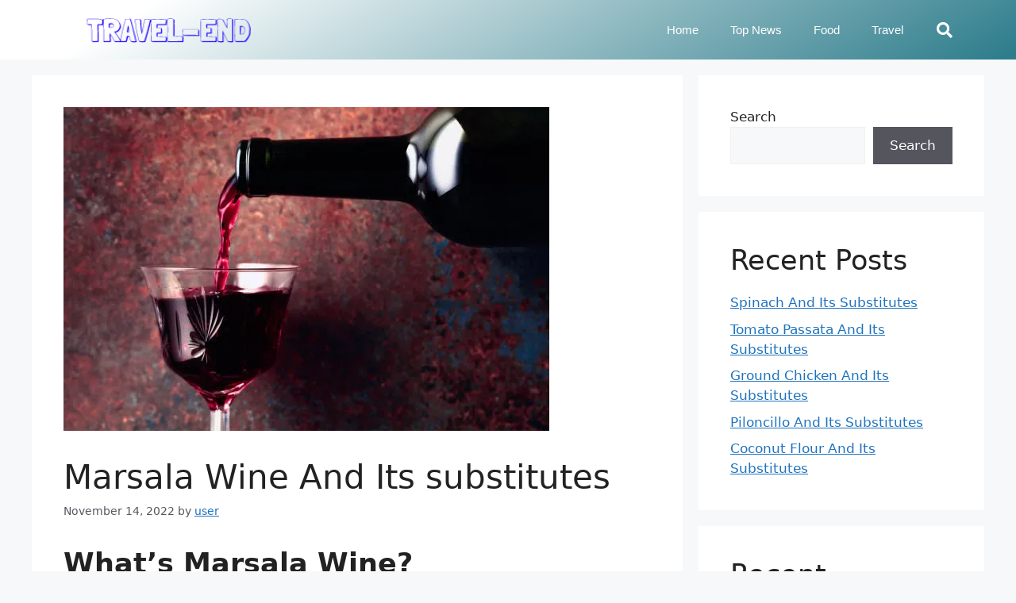

--- FILE ---
content_type: text/css
request_url: https://travel-end.com/wp-content/uploads/elementor/css/post-2128.css?ver=1765859519
body_size: 1525
content:
.elementor-2128 .elementor-element.elementor-element-306b35b8 > .elementor-container > .elementor-column > .elementor-widget-wrap{align-content:center;align-items:center;}.elementor-2128 .elementor-element.elementor-element-306b35b8:not(.elementor-motion-effects-element-type-background), .elementor-2128 .elementor-element.elementor-element-306b35b8 > .elementor-motion-effects-container > .elementor-motion-effects-layer{background-color:transparent;background-image:linear-gradient(330deg, #2B7B8A 0%, #FFFFFF 86%);}.elementor-2128 .elementor-element.elementor-element-306b35b8 > .elementor-container{min-height:75px;}.elementor-2128 .elementor-element.elementor-element-306b35b8{transition:background 0.3s, border 0.3s, border-radius 0.3s, box-shadow 0.3s;}.elementor-2128 .elementor-element.elementor-element-306b35b8 > .elementor-background-overlay{transition:background 0.3s, border-radius 0.3s, opacity 0.3s;}.elementor-widget-theme-site-logo .widget-image-caption{color:var( --e-global-color-text );font-family:var( --e-global-typography-text-font-family ), Sans-serif;font-weight:var( --e-global-typography-text-font-weight );}.elementor-2128 .elementor-element.elementor-element-4d02403d img{width:220px;max-width:98%;height:38px;}.elementor-widget-nav-menu .elementor-nav-menu .elementor-item{font-family:var( --e-global-typography-primary-font-family ), Sans-serif;font-weight:var( --e-global-typography-primary-font-weight );}.elementor-widget-nav-menu .elementor-nav-menu--main .elementor-item{color:var( --e-global-color-text );fill:var( --e-global-color-text );}.elementor-widget-nav-menu .elementor-nav-menu--main .elementor-item:hover,
					.elementor-widget-nav-menu .elementor-nav-menu--main .elementor-item.elementor-item-active,
					.elementor-widget-nav-menu .elementor-nav-menu--main .elementor-item.highlighted,
					.elementor-widget-nav-menu .elementor-nav-menu--main .elementor-item:focus{color:var( --e-global-color-accent );fill:var( --e-global-color-accent );}.elementor-widget-nav-menu .elementor-nav-menu--main:not(.e--pointer-framed) .elementor-item:before,
					.elementor-widget-nav-menu .elementor-nav-menu--main:not(.e--pointer-framed) .elementor-item:after{background-color:var( --e-global-color-accent );}.elementor-widget-nav-menu .e--pointer-framed .elementor-item:before,
					.elementor-widget-nav-menu .e--pointer-framed .elementor-item:after{border-color:var( --e-global-color-accent );}.elementor-widget-nav-menu{--e-nav-menu-divider-color:var( --e-global-color-text );}.elementor-widget-nav-menu .elementor-nav-menu--dropdown .elementor-item, .elementor-widget-nav-menu .elementor-nav-menu--dropdown  .elementor-sub-item{font-family:var( --e-global-typography-accent-font-family ), Sans-serif;font-weight:var( --e-global-typography-accent-font-weight );}.elementor-2128 .elementor-element.elementor-element-a7a587d .elementor-menu-toggle{margin-left:auto;background-color:rgba(0,0,0,0);border-width:0px;border-radius:0px;}.elementor-2128 .elementor-element.elementor-element-a7a587d .elementor-nav-menu .elementor-item{font-size:15px;font-weight:500;}.elementor-2128 .elementor-element.elementor-element-a7a587d .elementor-nav-menu--main .elementor-item{color:#FFFFFF;fill:#FFFFFF;padding-top:18px;padding-bottom:18px;}.elementor-2128 .elementor-element.elementor-element-a7a587d .elementor-nav-menu--main .elementor-item:hover,
					.elementor-2128 .elementor-element.elementor-element-a7a587d .elementor-nav-menu--main .elementor-item.elementor-item-active,
					.elementor-2128 .elementor-element.elementor-element-a7a587d .elementor-nav-menu--main .elementor-item.highlighted,
					.elementor-2128 .elementor-element.elementor-element-a7a587d .elementor-nav-menu--main .elementor-item:focus{color:#297482;fill:#297482;}.elementor-2128 .elementor-element.elementor-element-a7a587d .elementor-nav-menu--main:not(.e--pointer-framed) .elementor-item:before,
					.elementor-2128 .elementor-element.elementor-element-a7a587d .elementor-nav-menu--main:not(.e--pointer-framed) .elementor-item:after{background-color:#61CE7000;}.elementor-2128 .elementor-element.elementor-element-a7a587d .e--pointer-framed .elementor-item:before,
					.elementor-2128 .elementor-element.elementor-element-a7a587d .e--pointer-framed .elementor-item:after{border-color:#61CE7000;}.elementor-2128 .elementor-element.elementor-element-a7a587d .e--pointer-framed .elementor-item:before{border-width:5px;}.elementor-2128 .elementor-element.elementor-element-a7a587d .e--pointer-framed.e--animation-draw .elementor-item:before{border-width:0 0 5px 5px;}.elementor-2128 .elementor-element.elementor-element-a7a587d .e--pointer-framed.e--animation-draw .elementor-item:after{border-width:5px 5px 0 0;}.elementor-2128 .elementor-element.elementor-element-a7a587d .e--pointer-framed.e--animation-corners .elementor-item:before{border-width:5px 0 0 5px;}.elementor-2128 .elementor-element.elementor-element-a7a587d .e--pointer-framed.e--animation-corners .elementor-item:after{border-width:0 5px 5px 0;}.elementor-2128 .elementor-element.elementor-element-a7a587d .e--pointer-underline .elementor-item:after,
					 .elementor-2128 .elementor-element.elementor-element-a7a587d .e--pointer-overline .elementor-item:before,
					 .elementor-2128 .elementor-element.elementor-element-a7a587d .e--pointer-double-line .elementor-item:before,
					 .elementor-2128 .elementor-element.elementor-element-a7a587d .e--pointer-double-line .elementor-item:after{height:5px;}.elementor-2128 .elementor-element.elementor-element-a7a587d .elementor-nav-menu--dropdown a, .elementor-2128 .elementor-element.elementor-element-a7a587d .elementor-menu-toggle{color:#000000;fill:#000000;}.elementor-2128 .elementor-element.elementor-element-a7a587d .elementor-nav-menu--dropdown{background-color:#f2f2f2;}.elementor-2128 .elementor-element.elementor-element-a7a587d .elementor-nav-menu--dropdown a:hover,
					.elementor-2128 .elementor-element.elementor-element-a7a587d .elementor-nav-menu--dropdown a:focus,
					.elementor-2128 .elementor-element.elementor-element-a7a587d .elementor-nav-menu--dropdown a.elementor-item-active,
					.elementor-2128 .elementor-element.elementor-element-a7a587d .elementor-nav-menu--dropdown a.highlighted,
					.elementor-2128 .elementor-element.elementor-element-a7a587d .elementor-menu-toggle:hover,
					.elementor-2128 .elementor-element.elementor-element-a7a587d .elementor-menu-toggle:focus{color:#297482;}.elementor-2128 .elementor-element.elementor-element-a7a587d .elementor-nav-menu--dropdown a:hover,
					.elementor-2128 .elementor-element.elementor-element-a7a587d .elementor-nav-menu--dropdown a:focus,
					.elementor-2128 .elementor-element.elementor-element-a7a587d .elementor-nav-menu--dropdown a.elementor-item-active,
					.elementor-2128 .elementor-element.elementor-element-a7a587d .elementor-nav-menu--dropdown a.highlighted{background-color:#ededed;}.elementor-2128 .elementor-element.elementor-element-a7a587d .elementor-nav-menu--dropdown .elementor-item, .elementor-2128 .elementor-element.elementor-element-a7a587d .elementor-nav-menu--dropdown  .elementor-sub-item{font-size:15px;}.elementor-2128 .elementor-element.elementor-element-a7a587d div.elementor-menu-toggle{color:#000000;}.elementor-2128 .elementor-element.elementor-element-a7a587d div.elementor-menu-toggle svg{fill:#000000;}.elementor-2128 .elementor-element.elementor-element-a7a587d div.elementor-menu-toggle:hover, .elementor-2128 .elementor-element.elementor-element-a7a587d div.elementor-menu-toggle:focus{color:#00A8CE;}.elementor-2128 .elementor-element.elementor-element-a7a587d div.elementor-menu-toggle:hover svg, .elementor-2128 .elementor-element.elementor-element-a7a587d div.elementor-menu-toggle:focus svg{fill:#00A8CE;}.elementor-2128 .elementor-element.elementor-element-a7a587d{--nav-menu-icon-size:25px;}.elementor-widget-search-form input[type="search"].elementor-search-form__input{font-family:var( --e-global-typography-text-font-family ), Sans-serif;font-weight:var( --e-global-typography-text-font-weight );}.elementor-widget-search-form .elementor-search-form__input,
					.elementor-widget-search-form .elementor-search-form__icon,
					.elementor-widget-search-form .elementor-lightbox .dialog-lightbox-close-button,
					.elementor-widget-search-form .elementor-lightbox .dialog-lightbox-close-button:hover,
					.elementor-widget-search-form.elementor-search-form--skin-full_screen input[type="search"].elementor-search-form__input{color:var( --e-global-color-text );fill:var( --e-global-color-text );}.elementor-widget-search-form .elementor-search-form__submit{font-family:var( --e-global-typography-text-font-family ), Sans-serif;font-weight:var( --e-global-typography-text-font-weight );background-color:var( --e-global-color-secondary );}.elementor-2128 .elementor-element.elementor-element-39b178a9 .elementor-search-form{text-align:right;}.elementor-2128 .elementor-element.elementor-element-39b178a9 .elementor-search-form__toggle{--e-search-form-toggle-size:40px;--e-search-form-toggle-color:#FFFFFF;--e-search-form-toggle-background-color:rgba(0,0,0,0);--e-search-form-toggle-icon-size:calc(50em / 100);}.elementor-2128 .elementor-element.elementor-element-39b178a9 input[type="search"].elementor-search-form__input{font-size:35px;}.elementor-2128 .elementor-element.elementor-element-39b178a9 .elementor-search-form__input,
					.elementor-2128 .elementor-element.elementor-element-39b178a9 .elementor-search-form__icon,
					.elementor-2128 .elementor-element.elementor-element-39b178a9 .elementor-lightbox .dialog-lightbox-close-button,
					.elementor-2128 .elementor-element.elementor-element-39b178a9 .elementor-lightbox .dialog-lightbox-close-button:hover,
					.elementor-2128 .elementor-element.elementor-element-39b178a9.elementor-search-form--skin-full_screen input[type="search"].elementor-search-form__input{color:#297482;fill:#297482;}.elementor-2128 .elementor-element.elementor-element-39b178a9:not(.elementor-search-form--skin-full_screen) .elementor-search-form__container{border-radius:3px;}.elementor-2128 .elementor-element.elementor-element-39b178a9.elementor-search-form--skin-full_screen input[type="search"].elementor-search-form__input{border-radius:3px;}.elementor-theme-builder-content-area{height:400px;}.elementor-location-header:before, .elementor-location-footer:before{content:"";display:table;clear:both;}@media(min-width:768px){.elementor-2128 .elementor-element.elementor-element-4a0b4123{width:70.439%;}.elementor-2128 .elementor-element.elementor-element-2fed824d{width:4.561%;}}@media(max-width:1024px){.elementor-2128 .elementor-element.elementor-element-306b35b8{padding:30px 20px 30px 20px;}.elementor-2128 .elementor-element.elementor-element-a7a587d .elementor-nav-menu--main > .elementor-nav-menu > li > .elementor-nav-menu--dropdown, .elementor-2128 .elementor-element.elementor-element-a7a587d .elementor-nav-menu__container.elementor-nav-menu--dropdown{margin-top:45px !important;}}@media(max-width:767px){.elementor-2128 .elementor-element.elementor-element-306b35b8{padding:20px 20px 20px 20px;}.elementor-2128 .elementor-element.elementor-element-5df92887{width:50%;}.elementor-2128 .elementor-element.elementor-element-4d02403d img{width:173px;height:36px;}.elementor-2128 .elementor-element.elementor-element-4a0b4123{width:35%;}.elementor-2128 .elementor-element.elementor-element-a7a587d .elementor-nav-menu--main > .elementor-nav-menu > li > .elementor-nav-menu--dropdown, .elementor-2128 .elementor-element.elementor-element-a7a587d .elementor-nav-menu__container.elementor-nav-menu--dropdown{margin-top:35px !important;}.elementor-2128 .elementor-element.elementor-element-2fed824d{width:15%;}}

--- FILE ---
content_type: text/css
request_url: https://travel-end.com/wp-content/uploads/elementor/css/post-2121.css?ver=1765859519
body_size: 1439
content:
.elementor-2121 .elementor-element.elementor-element-58361da6:not(.elementor-motion-effects-element-type-background), .elementor-2121 .elementor-element.elementor-element-58361da6 > .elementor-motion-effects-container > .elementor-motion-effects-layer{background-image:url("https://travel-end.com/wp-content/uploads/2022/11/6-127.webp");background-position:center center;background-size:cover;}.elementor-2121 .elementor-element.elementor-element-58361da6 > .elementor-background-overlay{background-color:#052005;opacity:0.6;transition:background 0.3s, border-radius 0.3s, opacity 0.3s;}.elementor-2121 .elementor-element.elementor-element-58361da6{transition:background 0.3s, border 0.3s, border-radius 0.3s, box-shadow 0.3s;padding:90px 0px 15px 0px;}.elementor-widget-heading .elementor-heading-title{font-family:var( --e-global-typography-primary-font-family ), Sans-serif;font-weight:var( --e-global-typography-primary-font-weight );color:var( --e-global-color-primary );}.elementor-2121 .elementor-element.elementor-element-8eb049c .elementor-heading-title{font-size:18px;font-weight:500;color:#ffffff;}.elementor-widget-text-editor{font-family:var( --e-global-typography-text-font-family ), Sans-serif;font-weight:var( --e-global-typography-text-font-weight );color:var( --e-global-color-text );}.elementor-widget-text-editor.elementor-drop-cap-view-stacked .elementor-drop-cap{background-color:var( --e-global-color-primary );}.elementor-widget-text-editor.elementor-drop-cap-view-framed .elementor-drop-cap, .elementor-widget-text-editor.elementor-drop-cap-view-default .elementor-drop-cap{color:var( --e-global-color-primary );border-color:var( --e-global-color-primary );}.elementor-2121 .elementor-element.elementor-element-3ec354f6{color:#FFFFFF;}.elementor-2121 .elementor-element.elementor-element-7ea66c76 .elementor-heading-title{font-size:18px;font-weight:500;color:#ffffff;}.elementor-widget-icon-list .elementor-icon-list-item:not(:last-child):after{border-color:var( --e-global-color-text );}.elementor-widget-icon-list .elementor-icon-list-icon i{color:var( --e-global-color-primary );}.elementor-widget-icon-list .elementor-icon-list-icon svg{fill:var( --e-global-color-primary );}.elementor-widget-icon-list .elementor-icon-list-item > .elementor-icon-list-text, .elementor-widget-icon-list .elementor-icon-list-item > a{font-family:var( --e-global-typography-text-font-family ), Sans-serif;font-weight:var( --e-global-typography-text-font-weight );}.elementor-widget-icon-list .elementor-icon-list-text{color:var( --e-global-color-secondary );}.elementor-2121 .elementor-element.elementor-element-2c329a21 .elementor-icon-list-items:not(.elementor-inline-items) .elementor-icon-list-item:not(:last-child){padding-block-end:calc(5px/2);}.elementor-2121 .elementor-element.elementor-element-2c329a21 .elementor-icon-list-items:not(.elementor-inline-items) .elementor-icon-list-item:not(:first-child){margin-block-start:calc(5px/2);}.elementor-2121 .elementor-element.elementor-element-2c329a21 .elementor-icon-list-items.elementor-inline-items .elementor-icon-list-item{margin-inline:calc(5px/2);}.elementor-2121 .elementor-element.elementor-element-2c329a21 .elementor-icon-list-items.elementor-inline-items{margin-inline:calc(-5px/2);}.elementor-2121 .elementor-element.elementor-element-2c329a21 .elementor-icon-list-items.elementor-inline-items .elementor-icon-list-item:after{inset-inline-end:calc(-5px/2);}.elementor-2121 .elementor-element.elementor-element-2c329a21 .elementor-icon-list-icon i{transition:color 0.3s;}.elementor-2121 .elementor-element.elementor-element-2c329a21 .elementor-icon-list-icon svg{transition:fill 0.3s;}.elementor-2121 .elementor-element.elementor-element-2c329a21{--e-icon-list-icon-size:0px;--icon-vertical-offset:0px;}.elementor-2121 .elementor-element.elementor-element-2c329a21 .elementor-icon-list-icon{padding-inline-end:0px;}.elementor-2121 .elementor-element.elementor-element-2c329a21 .elementor-icon-list-item > .elementor-icon-list-text, .elementor-2121 .elementor-element.elementor-element-2c329a21 .elementor-icon-list-item > a{font-size:14px;font-weight:300;}.elementor-2121 .elementor-element.elementor-element-2c329a21 .elementor-icon-list-text{color:#FFFFFF;transition:color 0.3s;}.elementor-2121 .elementor-element.elementor-element-4712dc67 > .elementor-element-populated{margin:0% 0% 0% 0%;--e-column-margin-right:0%;--e-column-margin-left:0%;}.elementor-2121 .elementor-element.elementor-element-74debde8 .elementor-heading-title{font-size:18px;font-weight:500;color:#ffffff;}.elementor-2121 .elementor-element.elementor-element-43c6e4bd .elementor-icon-list-items:not(.elementor-inline-items) .elementor-icon-list-item:not(:last-child){padding-block-end:calc(5px/2);}.elementor-2121 .elementor-element.elementor-element-43c6e4bd .elementor-icon-list-items:not(.elementor-inline-items) .elementor-icon-list-item:not(:first-child){margin-block-start:calc(5px/2);}.elementor-2121 .elementor-element.elementor-element-43c6e4bd .elementor-icon-list-items.elementor-inline-items .elementor-icon-list-item{margin-inline:calc(5px/2);}.elementor-2121 .elementor-element.elementor-element-43c6e4bd .elementor-icon-list-items.elementor-inline-items{margin-inline:calc(-5px/2);}.elementor-2121 .elementor-element.elementor-element-43c6e4bd .elementor-icon-list-items.elementor-inline-items .elementor-icon-list-item:after{inset-inline-end:calc(-5px/2);}.elementor-2121 .elementor-element.elementor-element-43c6e4bd .elementor-icon-list-icon i{transition:color 0.3s;}.elementor-2121 .elementor-element.elementor-element-43c6e4bd .elementor-icon-list-icon svg{transition:fill 0.3s;}.elementor-2121 .elementor-element.elementor-element-43c6e4bd{--e-icon-list-icon-size:0px;--icon-vertical-offset:0px;}.elementor-2121 .elementor-element.elementor-element-43c6e4bd .elementor-icon-list-icon{padding-inline-end:0px;}.elementor-2121 .elementor-element.elementor-element-43c6e4bd .elementor-icon-list-item > .elementor-icon-list-text, .elementor-2121 .elementor-element.elementor-element-43c6e4bd .elementor-icon-list-item > a{font-size:14px;font-weight:300;}.elementor-2121 .elementor-element.elementor-element-43c6e4bd .elementor-icon-list-text{color:#FFFFFF;transition:color 0.3s;}.elementor-2121 .elementor-element.elementor-element-6bec33ec > .elementor-element-populated{margin:0% 0% 0% 20%;--e-column-margin-right:0%;--e-column-margin-left:20%;}.elementor-2121 .elementor-element.elementor-element-d40ed58 .elementor-heading-title{font-size:18px;font-weight:500;color:#ffffff;}.elementor-2121 .elementor-element.elementor-element-22c15646{--grid-template-columns:repeat(0, auto);--icon-size:14px;--grid-column-gap:10px;--grid-row-gap:0px;}.elementor-2121 .elementor-element.elementor-element-22c15646 .elementor-widget-container{text-align:left;}.elementor-2121 .elementor-element.elementor-element-22c15646 .elementor-social-icon{background-color:#ffffff;--icon-padding:0.9em;}.elementor-2121 .elementor-element.elementor-element-22c15646 .elementor-social-icon i{color:#001444;}.elementor-2121 .elementor-element.elementor-element-22c15646 .elementor-social-icon svg{fill:#001444;}.elementor-2121 .elementor-element.elementor-element-e0a36c1 > .elementor-container > .elementor-column > .elementor-widget-wrap{align-content:center;align-items:center;}.elementor-2121 .elementor-element.elementor-element-e0a36c1{border-style:dotted;border-width:1px 0px 0px 0px;border-color:rgba(255,255,255,0.59);margin-top:80px;margin-bottom:0px;padding:20px 0px 0px 0px;}.elementor-2121 .elementor-element.elementor-element-72702c25 .elementor-heading-title{font-size:13px;font-weight:300;line-height:1.5em;color:rgba(255,255,255,0.5);}.elementor-2121 .elementor-element.elementor-element-725a3d20{text-align:right;}.elementor-2121 .elementor-element.elementor-element-725a3d20 .elementor-heading-title{font-size:13px;font-weight:300;line-height:1.5em;color:rgba(255,255,255,0.5);}.elementor-theme-builder-content-area{height:400px;}.elementor-location-header:before, .elementor-location-footer:before{content:"";display:table;clear:both;}@media(max-width:1024px) and (min-width:768px){.elementor-2121 .elementor-element.elementor-element-5c00d0d0{width:70%;}.elementor-2121 .elementor-element.elementor-element-75c0842{width:30%;}}@media(max-width:1024px){.elementor-2121 .elementor-element.elementor-element-58361da6{padding:30px 20px 30px 20px;}.elementor-2121 .elementor-element.elementor-element-2c329a21 .elementor-icon-list-item > .elementor-icon-list-text, .elementor-2121 .elementor-element.elementor-element-2c329a21 .elementor-icon-list-item > a{font-size:13px;}.elementor-2121 .elementor-element.elementor-element-43c6e4bd .elementor-icon-list-item > .elementor-icon-list-text, .elementor-2121 .elementor-element.elementor-element-43c6e4bd .elementor-icon-list-item > a{font-size:13px;}.elementor-2121 .elementor-element.elementor-element-6bec33ec > .elementor-element-populated{margin:0px 0px 0px 0px;--e-column-margin-right:0px;--e-column-margin-left:0px;}.elementor-2121 .elementor-element.elementor-element-22c15646 .elementor-social-icon{--icon-padding:0.5em;}}@media(max-width:767px){.elementor-2121 .elementor-element.elementor-element-58361da6{padding:30px 20px 30px 20px;}.elementor-2121 .elementor-element.elementor-element-8996788 > .elementor-element-populated{padding:0px 0px 0px 0px;}.elementor-2121 .elementor-element.elementor-element-521bb174{width:50%;}.elementor-2121 .elementor-element.elementor-element-1c6206e6{width:50%;}.elementor-2121 .elementor-element.elementor-element-1c6206e6 > .elementor-element-populated{margin:30px 0px 0px 0px;--e-column-margin-right:0px;--e-column-margin-left:0px;}.elementor-2121 .elementor-element.elementor-element-4712dc67{width:50%;}.elementor-2121 .elementor-element.elementor-element-4712dc67 > .elementor-element-populated{margin:30px 0px 0px 0px;--e-column-margin-right:0px;--e-column-margin-left:0px;}.elementor-2121 .elementor-element.elementor-element-6bec33ec > .elementor-element-populated{margin:30px 0px 0px 0px;--e-column-margin-right:0px;--e-column-margin-left:0px;}.elementor-2121 .elementor-element.elementor-element-e0a36c1{margin-top:30px;margin-bottom:0px;}.elementor-2121 .elementor-element.elementor-element-725a3d20{text-align:left;}}